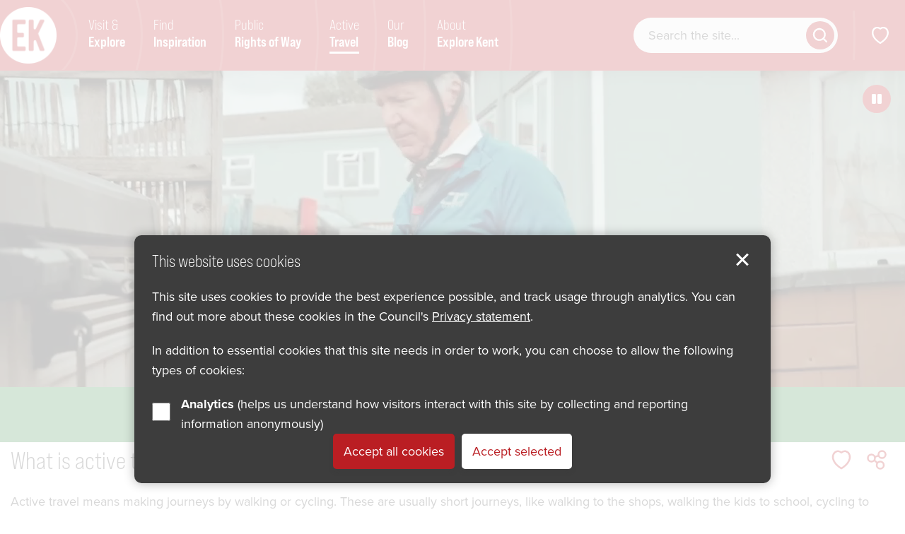

--- FILE ---
content_type: text/html; charset=UTF-8
request_url: https://explorekent.org/active-travel/
body_size: 17379
content:
<!DOCTYPE html>
<html lang="en-GB">

<head>
	<meta charset="UTF-8">
	<meta name="viewport" content="width=device-width, initial-scale=1.0, minimum-scale=1.0" />
	
	<title>Active Travel - Explore Kent</title>
	
	<link rel="shortcut icon" href="https://explorekent.org/wp-content/themes/ek-2021/images/explore-kent/favicon.png" type="image/x-icon">
    <link rel="apple-touch-icon" href="https://explorekent.org/wp-content/themes/ek-2021/images/explore-kent/apple-touch-icon.png">
    <link rel="apple-touch-icon" sizes="57x57" href="https://explorekent.org/wp-content/themes/ek-2021/images/explore-kent/apple-touch-icon-57x57.png">
    <link rel="apple-touch-icon" sizes="72x72" href="https://explorekent.org/wp-content/themes/ek-2021/images/explore-kent/apple-touch-icon-72x72.png">
    <link rel="apple-touch-icon" sizes="76x76" href="https://explorekent.org/wp-content/themes/ek-2021/images/explore-kent/apple-touch-icon-76x76.png">
    <link rel="apple-touch-icon" sizes="114x114" href="https://explorekent.org/wp-content/themes/ek-2021/images/explore-kent/apple-touch-icon-114x114.png">
    <link rel="apple-touch-icon" sizes="120x120" href="https://explorekent.org/wp-content/themes/ek-2021/images/explore-kent/apple-touch-icon-120x120.png">
    <link rel="apple-touch-icon" sizes="144x144" href="https://explorekent.org/wp-content/themes/ek-2021/images/explore-kent/apple-touch-icon-144x144.png">
    <link rel="apple-touch-icon" sizes="152x152" href="https://explorekent.org/wp-content/themes/ek-2021/images/explore-kent/apple-touch-icon-152x152.png">
    
	<link rel="stylesheet" href="https://explorekent.org/wp-content/themes/ek-2021/fontawesome/fa-5.14.min.css" />

	<meta name='robots' content='index, follow, max-image-preview:large, max-snippet:-1, max-video-preview:-1' />

	<!-- This site is optimized with the Yoast SEO plugin v26.8 - https://yoast.com/product/yoast-seo-wordpress/ -->
	<link rel="canonical" href="https://explorekent.org/active-travel/" />
	<meta property="og:locale" content="en_GB" />
	<meta property="og:type" content="article" />
	<meta property="og:title" content="Active Travel - Explore Kent" />
	<meta property="og:url" content="https://explorekent.org/active-travel/" />
	<meta property="og:site_name" content="Explore Kent" />
	<meta property="article:publisher" content="https://www.facebook.com/explorekent/" />
	<meta property="article:modified_time" content="2026-01-15T07:56:02+00:00" />
	<meta name="twitter:card" content="summary_large_image" />
	<meta name="twitter:label1" content="Estimated reading time" />
	<meta name="twitter:data1" content="5 minutes" />
	<script type="application/ld+json" class="yoast-schema-graph">{"@context":"https://schema.org","@graph":[{"@type":"WebPage","@id":"https://explorekent.org/active-travel/","url":"https://explorekent.org/active-travel/","name":"Active Travel - Explore Kent","isPartOf":{"@id":"https://explorekent.org/#website"},"datePublished":"2021-12-15T17:35:29+00:00","dateModified":"2026-01-15T07:56:02+00:00","breadcrumb":{"@id":"https://explorekent.org/active-travel/#breadcrumb"},"inLanguage":"en-GB","potentialAction":[{"@type":"ReadAction","target":["https://explorekent.org/active-travel/"]}]},{"@type":"BreadcrumbList","@id":"https://explorekent.org/active-travel/#breadcrumb","itemListElement":[{"@type":"ListItem","position":1,"name":"Home","item":"https://explorekent.org/"},{"@type":"ListItem","position":2,"name":"Active Travel"}]},{"@type":"WebSite","@id":"https://explorekent.org/#website","url":"https://explorekent.org/","name":"Explore Kent","description":"","potentialAction":[{"@type":"SearchAction","target":{"@type":"EntryPoint","urlTemplate":"https://explorekent.org/?s={search_term_string}"},"query-input":{"@type":"PropertyValueSpecification","valueRequired":true,"valueName":"search_term_string"}}],"inLanguage":"en-GB"}]}</script>
	<!-- / Yoast SEO plugin. -->


<link rel="alternate" title="oEmbed (JSON)" type="application/json+oembed" href="https://explorekent.org/wp-json/oembed/1.0/embed?url=https%3A%2F%2Fexplorekent.org%2Factive-travel%2F" />
<link rel="alternate" title="oEmbed (XML)" type="text/xml+oembed" href="https://explorekent.org/wp-json/oembed/1.0/embed?url=https%3A%2F%2Fexplorekent.org%2Factive-travel%2F&#038;format=xml" />
<style id='wp-emoji-styles-inline-css' type='text/css'>

	img.wp-smiley, img.emoji {
		display: inline !important;
		border: none !important;
		box-shadow: none !important;
		height: 1em !important;
		width: 1em !important;
		margin: 0 0.07em !important;
		vertical-align: -0.1em !important;
		background: none !important;
		padding: 0 !important;
	}
/*# sourceURL=wp-emoji-styles-inline-css */
</style>
<style id='wp-block-library-inline-css' type='text/css'>
:root{--wp-block-synced-color:#7a00df;--wp-block-synced-color--rgb:122,0,223;--wp-bound-block-color:var(--wp-block-synced-color);--wp-editor-canvas-background:#ddd;--wp-admin-theme-color:#007cba;--wp-admin-theme-color--rgb:0,124,186;--wp-admin-theme-color-darker-10:#006ba1;--wp-admin-theme-color-darker-10--rgb:0,107,160.5;--wp-admin-theme-color-darker-20:#005a87;--wp-admin-theme-color-darker-20--rgb:0,90,135;--wp-admin-border-width-focus:2px}@media (min-resolution:192dpi){:root{--wp-admin-border-width-focus:1.5px}}.wp-element-button{cursor:pointer}:root .has-very-light-gray-background-color{background-color:#eee}:root .has-very-dark-gray-background-color{background-color:#313131}:root .has-very-light-gray-color{color:#eee}:root .has-very-dark-gray-color{color:#313131}:root .has-vivid-green-cyan-to-vivid-cyan-blue-gradient-background{background:linear-gradient(135deg,#00d084,#0693e3)}:root .has-purple-crush-gradient-background{background:linear-gradient(135deg,#34e2e4,#4721fb 50%,#ab1dfe)}:root .has-hazy-dawn-gradient-background{background:linear-gradient(135deg,#faaca8,#dad0ec)}:root .has-subdued-olive-gradient-background{background:linear-gradient(135deg,#fafae1,#67a671)}:root .has-atomic-cream-gradient-background{background:linear-gradient(135deg,#fdd79a,#004a59)}:root .has-nightshade-gradient-background{background:linear-gradient(135deg,#330968,#31cdcf)}:root .has-midnight-gradient-background{background:linear-gradient(135deg,#020381,#2874fc)}:root{--wp--preset--font-size--normal:16px;--wp--preset--font-size--huge:42px}.has-regular-font-size{font-size:1em}.has-larger-font-size{font-size:2.625em}.has-normal-font-size{font-size:var(--wp--preset--font-size--normal)}.has-huge-font-size{font-size:var(--wp--preset--font-size--huge)}.has-text-align-center{text-align:center}.has-text-align-left{text-align:left}.has-text-align-right{text-align:right}.has-fit-text{white-space:nowrap!important}#end-resizable-editor-section{display:none}.aligncenter{clear:both}.items-justified-left{justify-content:flex-start}.items-justified-center{justify-content:center}.items-justified-right{justify-content:flex-end}.items-justified-space-between{justify-content:space-between}.screen-reader-text{border:0;clip-path:inset(50%);height:1px;margin:-1px;overflow:hidden;padding:0;position:absolute;width:1px;word-wrap:normal!important}.screen-reader-text:focus{background-color:#ddd;clip-path:none;color:#444;display:block;font-size:1em;height:auto;left:5px;line-height:normal;padding:15px 23px 14px;text-decoration:none;top:5px;width:auto;z-index:100000}html :where(.has-border-color){border-style:solid}html :where([style*=border-top-color]){border-top-style:solid}html :where([style*=border-right-color]){border-right-style:solid}html :where([style*=border-bottom-color]){border-bottom-style:solid}html :where([style*=border-left-color]){border-left-style:solid}html :where([style*=border-width]){border-style:solid}html :where([style*=border-top-width]){border-top-style:solid}html :where([style*=border-right-width]){border-right-style:solid}html :where([style*=border-bottom-width]){border-bottom-style:solid}html :where([style*=border-left-width]){border-left-style:solid}html :where(img[class*=wp-image-]){height:auto;max-width:100%}:where(figure){margin:0 0 1em}html :where(.is-position-sticky){--wp-admin--admin-bar--position-offset:var(--wp-admin--admin-bar--height,0px)}@media screen and (max-width:600px){html :where(.is-position-sticky){--wp-admin--admin-bar--position-offset:0px}}

/*# sourceURL=wp-block-library-inline-css */
</style><style id='global-styles-inline-css' type='text/css'>
:root{--wp--preset--aspect-ratio--square: 1;--wp--preset--aspect-ratio--4-3: 4/3;--wp--preset--aspect-ratio--3-4: 3/4;--wp--preset--aspect-ratio--3-2: 3/2;--wp--preset--aspect-ratio--2-3: 2/3;--wp--preset--aspect-ratio--16-9: 16/9;--wp--preset--aspect-ratio--9-16: 9/16;--wp--preset--color--black: #000000;--wp--preset--color--cyan-bluish-gray: #abb8c3;--wp--preset--color--white: #ffffff;--wp--preset--color--pale-pink: #f78da7;--wp--preset--color--vivid-red: #cf2e2e;--wp--preset--color--luminous-vivid-orange: #ff6900;--wp--preset--color--luminous-vivid-amber: #fcb900;--wp--preset--color--light-green-cyan: #7bdcb5;--wp--preset--color--vivid-green-cyan: #00d084;--wp--preset--color--pale-cyan-blue: #8ed1fc;--wp--preset--color--vivid-cyan-blue: #0693e3;--wp--preset--color--vivid-purple: #9b51e0;--wp--preset--gradient--vivid-cyan-blue-to-vivid-purple: linear-gradient(135deg,rgb(6,147,227) 0%,rgb(155,81,224) 100%);--wp--preset--gradient--light-green-cyan-to-vivid-green-cyan: linear-gradient(135deg,rgb(122,220,180) 0%,rgb(0,208,130) 100%);--wp--preset--gradient--luminous-vivid-amber-to-luminous-vivid-orange: linear-gradient(135deg,rgb(252,185,0) 0%,rgb(255,105,0) 100%);--wp--preset--gradient--luminous-vivid-orange-to-vivid-red: linear-gradient(135deg,rgb(255,105,0) 0%,rgb(207,46,46) 100%);--wp--preset--gradient--very-light-gray-to-cyan-bluish-gray: linear-gradient(135deg,rgb(238,238,238) 0%,rgb(169,184,195) 100%);--wp--preset--gradient--cool-to-warm-spectrum: linear-gradient(135deg,rgb(74,234,220) 0%,rgb(151,120,209) 20%,rgb(207,42,186) 40%,rgb(238,44,130) 60%,rgb(251,105,98) 80%,rgb(254,248,76) 100%);--wp--preset--gradient--blush-light-purple: linear-gradient(135deg,rgb(255,206,236) 0%,rgb(152,150,240) 100%);--wp--preset--gradient--blush-bordeaux: linear-gradient(135deg,rgb(254,205,165) 0%,rgb(254,45,45) 50%,rgb(107,0,62) 100%);--wp--preset--gradient--luminous-dusk: linear-gradient(135deg,rgb(255,203,112) 0%,rgb(199,81,192) 50%,rgb(65,88,208) 100%);--wp--preset--gradient--pale-ocean: linear-gradient(135deg,rgb(255,245,203) 0%,rgb(182,227,212) 50%,rgb(51,167,181) 100%);--wp--preset--gradient--electric-grass: linear-gradient(135deg,rgb(202,248,128) 0%,rgb(113,206,126) 100%);--wp--preset--gradient--midnight: linear-gradient(135deg,rgb(2,3,129) 0%,rgb(40,116,252) 100%);--wp--preset--font-size--small: 13px;--wp--preset--font-size--medium: 20px;--wp--preset--font-size--large: 36px;--wp--preset--font-size--x-large: 42px;--wp--preset--spacing--20: 0.44rem;--wp--preset--spacing--30: 0.67rem;--wp--preset--spacing--40: 1rem;--wp--preset--spacing--50: 1.5rem;--wp--preset--spacing--60: 2.25rem;--wp--preset--spacing--70: 3.38rem;--wp--preset--spacing--80: 5.06rem;--wp--preset--shadow--natural: 6px 6px 9px rgba(0, 0, 0, 0.2);--wp--preset--shadow--deep: 12px 12px 50px rgba(0, 0, 0, 0.4);--wp--preset--shadow--sharp: 6px 6px 0px rgba(0, 0, 0, 0.2);--wp--preset--shadow--outlined: 6px 6px 0px -3px rgb(255, 255, 255), 6px 6px rgb(0, 0, 0);--wp--preset--shadow--crisp: 6px 6px 0px rgb(0, 0, 0);}:where(.is-layout-flex){gap: 0.5em;}:where(.is-layout-grid){gap: 0.5em;}body .is-layout-flex{display: flex;}.is-layout-flex{flex-wrap: wrap;align-items: center;}.is-layout-flex > :is(*, div){margin: 0;}body .is-layout-grid{display: grid;}.is-layout-grid > :is(*, div){margin: 0;}:where(.wp-block-columns.is-layout-flex){gap: 2em;}:where(.wp-block-columns.is-layout-grid){gap: 2em;}:where(.wp-block-post-template.is-layout-flex){gap: 1.25em;}:where(.wp-block-post-template.is-layout-grid){gap: 1.25em;}.has-black-color{color: var(--wp--preset--color--black) !important;}.has-cyan-bluish-gray-color{color: var(--wp--preset--color--cyan-bluish-gray) !important;}.has-white-color{color: var(--wp--preset--color--white) !important;}.has-pale-pink-color{color: var(--wp--preset--color--pale-pink) !important;}.has-vivid-red-color{color: var(--wp--preset--color--vivid-red) !important;}.has-luminous-vivid-orange-color{color: var(--wp--preset--color--luminous-vivid-orange) !important;}.has-luminous-vivid-amber-color{color: var(--wp--preset--color--luminous-vivid-amber) !important;}.has-light-green-cyan-color{color: var(--wp--preset--color--light-green-cyan) !important;}.has-vivid-green-cyan-color{color: var(--wp--preset--color--vivid-green-cyan) !important;}.has-pale-cyan-blue-color{color: var(--wp--preset--color--pale-cyan-blue) !important;}.has-vivid-cyan-blue-color{color: var(--wp--preset--color--vivid-cyan-blue) !important;}.has-vivid-purple-color{color: var(--wp--preset--color--vivid-purple) !important;}.has-black-background-color{background-color: var(--wp--preset--color--black) !important;}.has-cyan-bluish-gray-background-color{background-color: var(--wp--preset--color--cyan-bluish-gray) !important;}.has-white-background-color{background-color: var(--wp--preset--color--white) !important;}.has-pale-pink-background-color{background-color: var(--wp--preset--color--pale-pink) !important;}.has-vivid-red-background-color{background-color: var(--wp--preset--color--vivid-red) !important;}.has-luminous-vivid-orange-background-color{background-color: var(--wp--preset--color--luminous-vivid-orange) !important;}.has-luminous-vivid-amber-background-color{background-color: var(--wp--preset--color--luminous-vivid-amber) !important;}.has-light-green-cyan-background-color{background-color: var(--wp--preset--color--light-green-cyan) !important;}.has-vivid-green-cyan-background-color{background-color: var(--wp--preset--color--vivid-green-cyan) !important;}.has-pale-cyan-blue-background-color{background-color: var(--wp--preset--color--pale-cyan-blue) !important;}.has-vivid-cyan-blue-background-color{background-color: var(--wp--preset--color--vivid-cyan-blue) !important;}.has-vivid-purple-background-color{background-color: var(--wp--preset--color--vivid-purple) !important;}.has-black-border-color{border-color: var(--wp--preset--color--black) !important;}.has-cyan-bluish-gray-border-color{border-color: var(--wp--preset--color--cyan-bluish-gray) !important;}.has-white-border-color{border-color: var(--wp--preset--color--white) !important;}.has-pale-pink-border-color{border-color: var(--wp--preset--color--pale-pink) !important;}.has-vivid-red-border-color{border-color: var(--wp--preset--color--vivid-red) !important;}.has-luminous-vivid-orange-border-color{border-color: var(--wp--preset--color--luminous-vivid-orange) !important;}.has-luminous-vivid-amber-border-color{border-color: var(--wp--preset--color--luminous-vivid-amber) !important;}.has-light-green-cyan-border-color{border-color: var(--wp--preset--color--light-green-cyan) !important;}.has-vivid-green-cyan-border-color{border-color: var(--wp--preset--color--vivid-green-cyan) !important;}.has-pale-cyan-blue-border-color{border-color: var(--wp--preset--color--pale-cyan-blue) !important;}.has-vivid-cyan-blue-border-color{border-color: var(--wp--preset--color--vivid-cyan-blue) !important;}.has-vivid-purple-border-color{border-color: var(--wp--preset--color--vivid-purple) !important;}.has-vivid-cyan-blue-to-vivid-purple-gradient-background{background: var(--wp--preset--gradient--vivid-cyan-blue-to-vivid-purple) !important;}.has-light-green-cyan-to-vivid-green-cyan-gradient-background{background: var(--wp--preset--gradient--light-green-cyan-to-vivid-green-cyan) !important;}.has-luminous-vivid-amber-to-luminous-vivid-orange-gradient-background{background: var(--wp--preset--gradient--luminous-vivid-amber-to-luminous-vivid-orange) !important;}.has-luminous-vivid-orange-to-vivid-red-gradient-background{background: var(--wp--preset--gradient--luminous-vivid-orange-to-vivid-red) !important;}.has-very-light-gray-to-cyan-bluish-gray-gradient-background{background: var(--wp--preset--gradient--very-light-gray-to-cyan-bluish-gray) !important;}.has-cool-to-warm-spectrum-gradient-background{background: var(--wp--preset--gradient--cool-to-warm-spectrum) !important;}.has-blush-light-purple-gradient-background{background: var(--wp--preset--gradient--blush-light-purple) !important;}.has-blush-bordeaux-gradient-background{background: var(--wp--preset--gradient--blush-bordeaux) !important;}.has-luminous-dusk-gradient-background{background: var(--wp--preset--gradient--luminous-dusk) !important;}.has-pale-ocean-gradient-background{background: var(--wp--preset--gradient--pale-ocean) !important;}.has-electric-grass-gradient-background{background: var(--wp--preset--gradient--electric-grass) !important;}.has-midnight-gradient-background{background: var(--wp--preset--gradient--midnight) !important;}.has-small-font-size{font-size: var(--wp--preset--font-size--small) !important;}.has-medium-font-size{font-size: var(--wp--preset--font-size--medium) !important;}.has-large-font-size{font-size: var(--wp--preset--font-size--large) !important;}.has-x-large-font-size{font-size: var(--wp--preset--font-size--x-large) !important;}
/*# sourceURL=global-styles-inline-css */
</style>

<style id='classic-theme-styles-inline-css' type='text/css'>
/*! This file is auto-generated */
.wp-block-button__link{color:#fff;background-color:#32373c;border-radius:9999px;box-shadow:none;text-decoration:none;padding:calc(.667em + 2px) calc(1.333em + 2px);font-size:1.125em}.wp-block-file__button{background:#32373c;color:#fff;text-decoration:none}
/*# sourceURL=/wp-includes/css/classic-themes.min.css */
</style>
<link rel='stylesheet' id='explore-kent-api-css' href='https://explorekent.org/wp-content/plugins/explore-kent-api/public/css/explore-kent-api-public.css?ver=1.0.0' type='text/css' media='all' />
<link rel='stylesheet' id='style-css' href='https://explorekent.org/wp-content/themes/ek-2021/style.css?v=1749462527&#038;ver=6.9' type='text/css' media='all' />
<script type="text/javascript" src="https://explorekent.org/wp-content/themes/ek-2021/javascript/vendor/jquery-3.6.3.min.js?ver=3.6.3" id="jquery-js"></script>
<script type="text/javascript" src="https://explorekent.org/wp-content/plugins/explore-kent-api/public/js/explore-kent-api-public.js?ver=1.0.0" id="explore-kent-api-js"></script>
<link rel="https://api.w.org/" href="https://explorekent.org/wp-json/" /><link rel="alternate" title="JSON" type="application/json" href="https://explorekent.org/wp-json/wp/v2/pages/73999" />
<link rel='shortlink' href='https://explorekent.org/?p=73999' />
	
	
		<!-- Hotjar Tracking Code for https://explorekent.org/ -->
	<script>
	    (function(h,o,t,j,a,r){
	        h.hj=h.hj||function(){(h.hj.q=h.hj.q||[]).push(arguments)};
	        h._hjSettings={hjid:2152887,hjsv:6};
	        a=o.getElementsByTagName('head')[0];
	        r=o.createElement('script');r.async=1;
	        r.src=t+h._hjSettings.hjid+j+h._hjSettings.hjsv;
	        a.appendChild(r);
	    })(window,document,'https://static.hotjar.com/c/hotjar-','.js?sv=');
	</script>
	
	<!-- Google Tag Manager -->
	<script>(function(w,d,s,l,i){w[l]=w[l]||[];w[l].push({'gtm.start':
	new Date().getTime(),event:'gtm.js'});var f=d.getElementsByTagName(s)[0],
	j=d.createElement(s),dl=l!='dataLayer'?'&l='+l:'';j.async=true;j.src=
	'https://www.googletagmanager.com/gtm.js?id='+i+dl;f.parentNode.insertBefore(j,f);
	})(window,document,'script','dataLayer','GTM-WFJZ4V');</script>
	<!-- End Google Tag Manager -->

	<!-- Global site tag (gtag.js) - Google Analytics -->
	<script async src="https://www.googletagmanager.com/gtag/js?id=UA-60713702-1"></script>
	<script>
	window.dataLayer = window.dataLayer || [];
	function gtag(){dataLayer.push(arguments);}
	gtag('js', new Date());

	gtag('consent', 'default', {
		'analytics_storage': 'denied',
		'wait_for_update': 2000
	});

	gtag('config', 'UA-60713702-1');
	</script>

	<!-- V2 tracking code -->
	<script async src="https://www.googletagmanager.com/gtag/js?id=G-QTYCM224BB"></script>
	<script>
	window.dataLayer = window.dataLayer || [];
	function gtag(){dataLayer.push(arguments);}
	gtag('js', new Date());

	gtag('consent', 'default', {
		'analytics_storage': 'denied',
		'wait_for_update': 2000
	});

	gtag('config', 'G-QTYCM224BB');
	</script>

		
		<script>
		$(document).ready(function() {
			// Downloads
			$("a[href*='.pdf'], a[href*='.doc'], a[href*='.ppt'], a[href*='.xls']").on("click", function(e){
				var location = $(this).attr("href"); // get the link location
				var filename = location.substr(location.lastIndexOf('/') + 1 ); // get filename from location
				//var target = $(this).attr("target"); // get the link target

				//e.preventDefault(); // stop page loading before we can track the event

				gtag('event', filename, {
					'event_category': 'Download',
					'event_action': filename,
					'event_label': location
				});
			});

			$("#prow").on("click", function() {
				var location = window.location.pathname;

				gtag('event', 'Public Right of Way - Report a Problem Link', {
					'event_category': 'Final Record Sidebar',
					'event_action': 'Public Right of Way - Report a Problem Link',
					'event_label': location
				});
			});

			$(".share_options a:not([data-open])").on("click", function() {
				var location = window.location.pathname;
				var linkText = jQuery(this).text().trim();

				gtag('event', linkText, {
					'event_category': 'Share Functionality',
					'event_action': linkText,
					'event_label': location
				});
			});
		});
	</script>
		
	
	</head>


<body class="wp-singular page-template page-template-page-landing page-template-page-landing-php page page-id-73999 wp-theme-ek-2021">
	<span role="navigation" aria-labelledby="skip"><a href="#main" id="skip" class="button white skip-content">Skip to content</a></span>
		
		
	<header >
		<div class="row">
			<div class="trigger_column columns hide-for-large">
				<a href="javascript:goBack();" class="back-trigger" role="button"><span class="sr_only">Go back</span><i class="icon icon_arrow"></i></a>
			</div>
			
			<a href="/" id="logo"><img src="https://explorekent.org/wp-content/themes/ek-2021/images/explore-kent-logo.png" alt="Explore Kent Logo"></a>
			
			<div class="trigger_column columns hide-for-large">
				<a href="javascript:void(0);" class="menu-trigger" role="button"><span>menu</span></a>
			</div>
			
			<nav id="primary" aria-label="Primary navigation menu">
				<div id="search_mobile" class="hide-for-large"></div>
								<ul id="menu-primary-menu" class=""><li id="menu-item-71819" class="menu-item menu-item-type-post_type menu-item-object-page menu-item-home menu-item-71819"><a href="https://explorekent.org/">Home</a></li>
<li id="menu-item-71815" class="menu-item menu-item-type-post_type menu-item-object-page menu-item-71815"><a href="https://explorekent.org/visit-explore/">Visit &#038; <span>Explore</span></a></li>
<li id="menu-item-71990" class="menu-item menu-item-type-post_type menu-item-object-page menu-item-71990"><a href="https://explorekent.org/be-inspired/">Find <span>Inspiration</span></a></li>
<li id="menu-item-97694" class="menu-item menu-item-type-post_type menu-item-object-page menu-item-97694"><a href="https://explorekent.org/public-rights-of-way/">Public <span>Rights of Way</span></a></li>
<li id="menu-item-75707" class="menu-item menu-item-type-post_type menu-item-object-page current-menu-item page_item page-item-73999 current_page_item menu-item-75707 active"><a href="https://explorekent.org/active-travel/">Active <span>Travel</span></a></li>
<li id="menu-item-71989" class="menu-item menu-item-type-custom menu-item-object-custom menu-item-71989"><a href="/blog/">Our <span>Blog</span></a></li>
<li id="menu-item-71817" class="menu-item menu-item-type-post_type menu-item-object-page menu-item-71817"><a href="https://explorekent.org/about-explore-kent/">About <span>Explore Kent</span></a></li>
</ul>			</nav>

			<nav id="secondary" aria-label="Secondary navigation menu">
				<ul>
					<li class="show-for-large no_pad_top no_pad_bot">
						<div class="search_wrap"><form role="search" method="get" class="search_form" action="https://explorekent.org/">
	<fieldset>
		<legend class="sr_only">Search form</legend>
		<label for="s" class="sr_only">Search website</label>
		<input class="search_text" type="text" value="" name="s" id="s" placeholder="Search the site..." />
		<button type="submit" id="searchsubmit" class="button button_circle"><i class="icon icon_search"></i><span class="sr_only">Get results</span></button>
	</fieldset>
</form></div>
											</li>
					<li><a href="/saved/" class="icon_link favourite"><span class="sr_only">Show favourites</span><svg viewBox="0 0 80 80" width="80" height="80"><path d="M40,19.36c-18.34-15-43.35,18.34,0,45C83.35,37.7,58.34,4.35,40,19.36Z"/></svg></a></li>
				</ul>
			</nav>

			
		</div>
	</header>
	<div id="main_sub_nav">
		<button type="button" class="button button_circle btn_close"><i class="icon icon_cross"></i><span class="sr_only">Close menu</span></button>
		<div id="main_sub_nav_a"></div>
		<div id="main_sub_nav_b"></div>
	</div>
	
	
	<section class="content" id="main" role="main">

	<div class="banner_wrap">
		<div class="bg_videos show-for-medium"><video data-src="https://explorekent.org/wp-content/uploads/2022/01/AT-Splash-01-600.mp4" preload="auto" muted aria-hidden="true"></video><video data-src="https://explorekent.org/wp-content/uploads/2022/01/AT-Splash-02-600.mp4" preload="auto" muted aria-hidden="true"></video><video data-src="https://explorekent.org/wp-content/uploads/2022/01/AT-Splash-03-600.mp4" preload="auto" muted aria-hidden="true"></video><video data-src="https://explorekent.org/wp-content/uploads/2022/01/AT-Splash-04-600.mp4" preload="auto" muted aria-hidden="true"></video><video data-src="https://explorekent.org/wp-content/uploads/2022/01/AT-Splash-05-600.mp4" preload="auto" muted aria-hidden="true"></video><video data-src="https://explorekent.org/wp-content/uploads/2022/01/AT-Splash-06-600.mp4" preload="auto" muted aria-hidden="true"></video><a href="javascript:void(0);" id="pause_vid" data-state="playing"><i class="fas fa-pause"></i><span class="sr_only">Pause video</span></a></div>
			<script type="text/javascript">
				$(document).ready(function() {
					multipleVideoBG();
				});

				$(window).on("resize orientationchange", function() {
					multipleVideoBG();
				});
			</script>
		
		
		<div class="visit_title green"><span></span><h1 class="no_marg_bot"><span>Active Travel</span></h1></div>	</div>
	

<div id="page_con">
	<nav class="sec_nav at green" aria-label="Page navigation"><div class="row column"><ul class="menu expanded vertical" data-magellan><li><a href="#what's-near-me?">What's near me?</a></li><li><a href="#active-travel-inspiration">Active Travel Inspiration </a></li><li><a href="#journey-tools">Journey tools</a></li><li><a href="#latest-blogs">Latest blogs</a></li></ul></div></nav>	
	<div class="row columns">
		<div class="title_w_btn">
			<div class="title_con">
				<h2>What is active travel?</h2>			</div>
			<div class="functions"><a href="javascript:doLikes(73999,'up')" class="favourite" id="like_73999"><span class="sr_only">Save Active Travel to favourites</span><svg viewBox="0 0 80 80" width="80" height="80"><path d="M40,19.36c-18.34-15-43.35,18.34,0,45C83.35,37.7,58.34,4.35,40,19.36Z"></path></svg></a><a href="javascript:void(0)" class="share" data-open="sharing_modal"><span class="sr_only">Share Active Travel</span><svg viewBox="0 0 80 80" width="80" height="80"><circle cx="25" cy="35" r="10"/><circle cx="50" cy="55" r="10"/><circle cx="55" cy="25" r="10"/><line x1="35" y1="43" x2="40" y2="47"/><line x1="35" y1="31.67" x2="45" y2="28.33"/></svg></a></div>		</div>
		<p>Active travel means making journeys by walking or cycling. These are usually short journeys, like walking to the shops, walking the kids to school, cycling to work, or cycling to the station to catch a commuter train.</p>
<p>Active travel keeps you fit and health by making exercise part of your daily routine. It also saves you money and reduces your carbon footprint, improving air quality and reducing road congestion.</p>
<p>Not sure where to start? We&#8217;ve got lots of tips to help you get started on your active travel journey.</p>
	</div>
	
	

	<div class="row">
		<div class="small-12 columns">
					</div>
	</div>
	
	<div class="shaded_row green no_marg_bot"><div class="row column"><section id="what's-near-me?" data-magellan-target="what's-near-me?"><h2 class="no_marg_bot">What's near me?</h2></section></div></div><div class="shaded_row green no_marg_bot"><div class="row small-up-1 medium-up-2 large-up-3 xlarge-up-4 no_pad equalize-flex-medium"><div class="column column-block"><div class="card_con"><a href="/explore-kent-town-maps/" target="_blank" class="card green"><img width="600" height="400" src="https://explorekent.org/wp-content/uploads/2016/06/11926366514_7d3cb2a6f8_o-scaled.jpg" class="" alt="Cycling along the coast" decoding="async" fetchpriority="high" srcset="https://explorekent.org/wp-content/uploads/2016/06/11926366514_7d3cb2a6f8_o-scaled.jpg 2560w, https://explorekent.org/wp-content/uploads/2016/06/11926366514_7d3cb2a6f8_o-640x427.jpg 640w, https://explorekent.org/wp-content/uploads/2016/06/11926366514_7d3cb2a6f8_o-1024x683.jpg 1024w, https://explorekent.org/wp-content/uploads/2016/06/11926366514_7d3cb2a6f8_o-768x512.jpg 768w, https://explorekent.org/wp-content/uploads/2016/06/11926366514_7d3cb2a6f8_o-1536x1024.jpg 1536w, https://explorekent.org/wp-content/uploads/2016/06/11926366514_7d3cb2a6f8_o-2048x1365.jpg 2048w, https://explorekent.org/wp-content/uploads/2016/06/11926366514_7d3cb2a6f8_o-128x85.jpg 128w, https://explorekent.org/wp-content/uploads/2016/06/11926366514_7d3cb2a6f8_o-320x213.jpg 320w" sizes="(max-width: 600px) 100vw, 600px" /><span class="con"><span class="title">Explore Kent Town Maps</span><span class="p">Explore your town and discover how far you can travel on foot or bike in 15 minutes.</span></span></a></div></div><div class="column column-block"><div class="card_con"><a href="https://explorekent.org/be-inspired/affordable-bikes-in-kent/" target="_blank" class="card green"><img width="600" height="400" src="https://explorekent.org/wp-content/uploads/2021/03/50624939533_5f13e4e711_k.jpg" class="" alt="Bikes on the seafront." decoding="async" srcset="https://explorekent.org/wp-content/uploads/2021/03/50624939533_5f13e4e711_k.jpg 2048w, https://explorekent.org/wp-content/uploads/2021/03/50624939533_5f13e4e711_k-640x427.jpg 640w, https://explorekent.org/wp-content/uploads/2021/03/50624939533_5f13e4e711_k-1024x683.jpg 1024w, https://explorekent.org/wp-content/uploads/2021/03/50624939533_5f13e4e711_k-768x512.jpg 768w, https://explorekent.org/wp-content/uploads/2021/03/50624939533_5f13e4e711_k-1536x1024.jpg 1536w, https://explorekent.org/wp-content/uploads/2021/03/50624939533_5f13e4e711_k-128x85.jpg 128w, https://explorekent.org/wp-content/uploads/2021/03/50624939533_5f13e4e711_k-320x213.jpg 320w, https://explorekent.org/wp-content/uploads/2021/03/50624939533_5f13e4e711_k-1600x1066.jpg 1600w" sizes="(max-width: 600px) 100vw, 600px" /><span class="con"><span class="title">Affordable Bikes in Kent</span><span class="p">Discover businesses and schemes to find second-hand bikes in your area.</span></span></a></div></div><div class="column column-block"><div class="card_con"><a href="https://explorekent.org/be-inspired/cycling-groups-in-kent/" target="_blank" class="card green"><img width="760" height="400" src="https://explorekent.org/wp-content/uploads/2023/11/Untitled-design-67-760x400.png" class="" alt="Group of people cycling outside" decoding="async" /><span class="con"><span class="title">Cycling Groups in Kent</span><span class="p">Are you looking to find a cycling group near you? Meet like-minded people and explore your local area by bike.</span></span></a></div></div><div class="column column-block"><div class="card_con"><a href="https://explorekent.org/electric-bikes/" target="_blank" class="card green"><img width="760" height="400" src="https://explorekent.org/wp-content/uploads/2024/03/IMG_2504-760x400.jpg" class="" alt="Four people sitting on electric bikes" decoding="async" loading="lazy" /><span class="con"><span class="title">Electric bikes</span><span class="p">In recent years, electric bikes (e-bikes) have surged in popularity, offering a thrilling blend of traditional cycling and modern technology. Find out more and where&hellip;</span></span></a></div></div><div class="column column-block"><div class="card_con"><a href="https://explorekent.org/adult-cycle-training/" target="_blank" class="card green"><img width="760" height="400" src="https://explorekent.org/wp-content/uploads/2024/03/Untitled-design-93-760x400.png" class="" alt="image of people cycling" decoding="async" loading="lazy" /><span class="con"><span class="title">Adult Cycle Training</span><span class="p">Kent County Council offers cycle training courses for adults to enhance their cycling skills and boost their confidence. These courses are designed to encourage people&hellip;</span></span></a></div></div><div class="column column-block"><div class="card_con"><a href="https://explorekent.org/cycling/cycle-parks-kent/" target="_blank" class="card green"><img width="600" height="400" src="https://explorekent.org/wp-content/uploads/2015/02/8268603394_9a6d82701f_z-1.jpg" class="" alt="Cyclopark Cycle Track" decoding="async" loading="lazy" srcset="https://explorekent.org/wp-content/uploads/2015/02/8268603394_9a6d82701f_z-1.jpg 640w, https://explorekent.org/wp-content/uploads/2015/02/8268603394_9a6d82701f_z-1-127x85.jpg 127w, https://explorekent.org/wp-content/uploads/2015/02/8268603394_9a6d82701f_z-1-320x214.jpg 320w" sizes="(max-width: 600px) 100vw, 600px" /><span class="con"><span class="title">Cycle Parks</span><span class="p">Kent cycle parks has some fantastic places to cycle and spend a day out. If you want to take the kids for a day out,&hellip;</span></span></a></div></div></div></div><div class="padding_row no_marg_bot"><div class="row column"><section id="active-travel-inspiration" data-magellan-target="active-travel-inspiration"><h2 class="no_marg_bot">Active Travel Inspiration </h2></section></div></div><div class="padding_row no_marg_bot"><div class="row padding_row"><div class="small-12 medium-6  columns"><img width="760" height="400" src="https://explorekent.org/wp-content/uploads/2024/12/thumbnail_image003-aspect-ratio-760-500-5-760x400.jpg" class="" alt="Case Study" decoding="async" loading="lazy" /></div><div class="small-12 medium-6  columns"><h3>Inspiring Case Studies</h3>
<p>Take a look at inspirational active travel stories from around Kent who have made the jump to living a healthier, cost efficient life.</p>
<p>From everyday commuters to cycle training instructors they all have their personal stories to inspire you to make the jump.</p>
<a class="external_link" target="_blank" href="https://explorekent.org/case-studies/">Discover Inspiring Active Travel Case Studies<i class="icon icon_external"></i></a></div></div></div><div class="padding_row no_marg_bot"><div class="row padding_row"><div class="small-12 medium-6 medium-push-6 columns"><div class="video responsive-embed widescreen"><iframe src="https://www.youtube.com/embed/PIjP1dXRKoE" allowfullscreen></iframe></div></div><div class="small-12 medium-6 medium-pull-6 columns"><h3>Tom&#8217;s Quick Bike Maintenance Tips</h3>
<p>Kent County Council bike maintenance expert, Tom gives us a quick guide to checking your bike for problems and preparing for a safe ride.</p>
<a class="external_link" target="_blank" href="https://www.cyclinguk.org/article/simple-bike-maintenance-guides">Cycling UK bike maintenance tips<i class="icon icon_external"></i></a></div></div><div class="row padding_row"><div class="small-12 medium-6  columns"><div class="video responsive-embed widescreen"><iframe src="https://www.youtube.com/embed/xnvSgZ_fJ1M" allowfullscreen></iframe></div></div><div class="small-12 medium-6  columns"><h3>Back in the Saddle</h3>
<p>Kent Cycle Training courses give people the skills and confidence to cycle more often for leisure and work.</p>
<p>Madhu and Ruth were nervous about their first lesson, but found themselves enjoying the experience and gaining a huge confidence boost!</p>
<p>Courses for electric bikes are also available in Canterbury and Deal.</p>
<a class="external_link" target="_blank" href="https://explorekent.org/adult-cycle-training/">Book a Kent Cycle Training Course<i class="icon icon_external"></i></a></div></div><div class="row padding_row"><div class="small-12 medium-6 medium-push-6 columns"><div class="video responsive-embed widescreen"><iframe src="https://www.youtube.com/embed/9Tvcybc8hG4" allowfullscreen></iframe></div></div><div class="small-12 medium-6 medium-pull-6 columns"><h3>Cycling&#8217;s a Breeze</h3>
<p>Breeze Rides are fun, free social rides for women run all over the UK, organised by Breeze Champions like Janet.</p>
<p>The Faversham Breeze ladies enjoy regular rides rides out in the the Kent countryside, and their members have found new friends and new confidence from being part of the group.</p>
<a class="external_link" target="_blank" href="http://www.letsride.co.uk/breeze">Find a HSBC Breeze Ride<i class="icon icon_external"></i></a></div></div></div><div class="shaded_row green no_marg_bot"><div class="row column"><section id="journey-tools" data-magellan-target="journey-tools"><h2 class="no_marg_bot">Journey tools</h2></section></div></div><div class="shaded_row green no_marg_bot"><div class="row small-up-1 medium-up-2 large-up-3 xlarge-up-4 no_pad equalize-flex-medium"><div class="column column-block"><div class="card_con"><a href="https://kentconnected.org/journey-planner/#/?_k=c5tofy" target="_blank" class="card green"><img width="760" height="400" src="https://explorekent.org/wp-content/uploads/2015/03/16331651512_103cfa7f0f_k-760x400.jpg" class="" alt="Wealden Cycle Trail" decoding="async" loading="lazy" /><span class="con"><span class="title">Journey Planner </span><span class="p">Make smarter travel choices with your health, time, and the environment in mind.</span></span></a></div></div><div class="column column-block"><div class="card_con"><a href="https://kentconnected.org/our-app/" target="_blank" class="card green"><img width="760" height="400" src="https://explorekent.org/wp-content/uploads/2015/02/5169236808_5db3a647a5_k-2-1-760x400.jpg" class="" alt="Hollingbourne East Lost Landscapes walk" decoding="async" loading="lazy" /><span class="con"><span class="title">Download the app</span><span class="p">Plan your journey and discover a new way to explore walking and cycling routes.</span></span></a></div></div><div class="column column-block"><div class="card_con"><a href="https://kentconnected.org/info-for/visitors/" target="_blank" class="card green"><img width="600" height="400" src="https://explorekent.org/wp-content/uploads/2016/06/16147719297_d5c9b864e1_o-scaled.jpg" class="" alt="Man and woman cycling" decoding="async" loading="lazy" srcset="https://explorekent.org/wp-content/uploads/2016/06/16147719297_d5c9b864e1_o-scaled.jpg 2560w, https://explorekent.org/wp-content/uploads/2016/06/16147719297_d5c9b864e1_o-640x427.jpg 640w, https://explorekent.org/wp-content/uploads/2016/06/16147719297_d5c9b864e1_o-1024x683.jpg 1024w, https://explorekent.org/wp-content/uploads/2016/06/16147719297_d5c9b864e1_o-768x512.jpg 768w, https://explorekent.org/wp-content/uploads/2016/06/16147719297_d5c9b864e1_o-1536x1024.jpg 1536w, https://explorekent.org/wp-content/uploads/2016/06/16147719297_d5c9b864e1_o-2048x1365.jpg 2048w, https://explorekent.org/wp-content/uploads/2016/06/16147719297_d5c9b864e1_o-128x85.jpg 128w, https://explorekent.org/wp-content/uploads/2016/06/16147719297_d5c9b864e1_o-320x213.jpg 320w" sizes="(max-width: 600px) 100vw, 600px" /><span class="con"><span class="title">Travel information for visitors</span><span class="p">Travel offers and deals to make the most of days out in Kent.</span></span></a></div></div></div></div><div class="padding_row no_marg_bot"><div class="row column"><section id="latest-blogs" data-magellan-target="latest-blogs"><h2 class="no_marg_bot">Latest blogs</h2></section></div></div><div class="padding_row no_marg_bot"><div class="row small-up-1 medium-up-2 large-up-3 xlarge-up-4 no_pad equalize-flex-medium"><div class="column column-block"><div class="card_con"><a href="https://explorekent.org/blog/2024/03/26/e-bikes-the-electric-revolution/" class="card blue " target="_self" data-distance="0"><img width="760" height="400" src="https://explorekent.org/wp-content/uploads/2024/02/Briary-Bikes-Image-aspect-ratio-760-400-1.jpeg" class="attachment-full size-full" alt="Group of people on E Bikes at the seafront" decoding="async" loading="lazy" srcset="https://explorekent.org/wp-content/uploads/2024/02/Briary-Bikes-Image-aspect-ratio-760-400-1.jpeg 760w, https://explorekent.org/wp-content/uploads/2024/02/Briary-Bikes-Image-aspect-ratio-760-400-1-300x158.jpeg 300w, https://explorekent.org/wp-content/uploads/2024/02/Briary-Bikes-Image-aspect-ratio-760-400-1-640x337.jpeg 640w" sizes="(max-width: 760px) 100vw, 760px" /><span class="con"><span class="title" role="heading" aria-level="2">E-bikes &#8211; The Electric Revolution</span><span class="p date">26th March 2024</span><span class="p">Find out from Briary Bikes the benefits and what it's like testing an electric bike in Thanet.</span></span></a><a href="javascript:doLikes(92198,'up')" class="favourite" id="like_92198"><span class="sr_only">Save E-bikes &#8211; The Electric Revolution to favourites</span><svg viewBox="0 0 80 80" width="80" height="80"><path d="M40,19.36c-18.34-15-43.35,18.34,0,45C83.35,37.7,58.34,4.35,40,19.36Z"></path></svg></a></div></div><div class="column column-block"><div class="card_con"><a href="https://explorekent.org/volunteer-tasks/2023/09/30/volunteer-as-a-cycle-leader-in-medway/" class="card blue " target="_self" data-distance="0"><img width="760" height="400" src="https://explorekent.org/wp-content/uploads/2023/11/Cycle-Led-Ride-aspect-ratio-760-400-2.jpg" class="attachment-full size-full" alt="Bicycle Group Ride Leader" decoding="async" loading="lazy" srcset="https://explorekent.org/wp-content/uploads/2023/11/Cycle-Led-Ride-aspect-ratio-760-400-2.jpg 760w, https://explorekent.org/wp-content/uploads/2023/11/Cycle-Led-Ride-aspect-ratio-760-400-2-300x158.jpg 300w, https://explorekent.org/wp-content/uploads/2023/11/Cycle-Led-Ride-aspect-ratio-760-400-2-640x337.jpg 640w" sizes="(max-width: 760px) 100vw, 760px" /><span class="con"><span class="title" role="heading" aria-level="2">Volunteer as a Cycle Leader in Medway</span><span class="p date">30th September 2023</span><span class="p">Do you enjoy cycling and would like to help other people become more confident on a bike? Medway Council Public Health are on the look&hellip;</span><span class="partner"><img src="https://explorekent.org/wp-content/themes/ek-2021/images/explore-medway.png" alt="Explore Medway logo"></span></span></a><a href="javascript:doLikes(91132,'up')" class="favourite" id="like_91132"><span class="sr_only">Save Volunteer as a Cycle Leader in Medway to favourites</span><svg viewBox="0 0 80 80" width="80" height="80"><path d="M40,19.36c-18.34-15-43.35,18.34,0,45C83.35,37.7,58.34,4.35,40,19.36Z"></path></svg></a></div></div><div class="column column-block"><div class="card_con"><a href="https://explorekent.org/walk-to-school-week/" class="card  " target="_self" data-distance="0"><img width="768" height="513" src="https://explorekent.org/wp-content/uploads/2020/09/walk-to-school-1-768x513.jpg" class="attachment-medium_large size-medium_large wp-post-image" alt="Kids walking to school" decoding="async" loading="lazy" srcset="https://explorekent.org/wp-content/uploads/2020/09/walk-to-school-1-768x513.jpg 768w, https://explorekent.org/wp-content/uploads/2020/09/walk-to-school-1-640x427.jpg 640w, https://explorekent.org/wp-content/uploads/2020/09/walk-to-school-1-1024x683.jpg 1024w, https://explorekent.org/wp-content/uploads/2020/09/walk-to-school-1-1536x1025.jpg 1536w, https://explorekent.org/wp-content/uploads/2020/09/walk-to-school-1-127x85.jpg 127w, https://explorekent.org/wp-content/uploads/2020/09/walk-to-school-1-320x214.jpg 320w, https://explorekent.org/wp-content/uploads/2020/09/walk-to-school-1-1600x1068.jpg 1600w, https://explorekent.org/wp-content/uploads/2020/09/walk-to-school-1.jpg 1750w" sizes="(max-width: 768px) 100vw, 768px" /><span class="con"><span class="title" role="heading" aria-level="2">Walk to School Week!</span><span class="p">As we move into Spring and Summer, there are so many seasonal changes in nature and wildlife, so, we want you guys to show us&hellip;</span></span></a><a href="javascript:doLikes(70825,'up')" class="favourite" id="like_70825"><span class="sr_only">Save Walk to School Week! to favourites</span><svg viewBox="0 0 80 80" width="80" height="80"><path d="M40,19.36c-18.34-15-43.35,18.34,0,45C83.35,37.7,58.34,4.35,40,19.36Z"></path></svg></a></div></div><div class="column column-block"><div class="card_con"><a href="https://explorekent.org/blog/2023/09/24/cycle-to-school-tips-to-get-you-started/" class="card blue " target="_self" data-distance="0"><img width="760" height="400" src="https://explorekent.org/wp-content/uploads/2023/09/52676641259_2c0a974bab_c-aspect-ratio-760-400.jpg" class="attachment-full size-full" alt="Children cycling on a winter day on the Great Stour Way." decoding="async" loading="lazy" srcset="https://explorekent.org/wp-content/uploads/2023/09/52676641259_2c0a974bab_c-aspect-ratio-760-400.jpg 760w, https://explorekent.org/wp-content/uploads/2023/09/52676641259_2c0a974bab_c-aspect-ratio-760-400-300x158.jpg 300w, https://explorekent.org/wp-content/uploads/2023/09/52676641259_2c0a974bab_c-aspect-ratio-760-400-640x337.jpg 640w" sizes="(max-width: 760px) 100vw, 760px" /><span class="con"><span class="title" role="heading" aria-level="2">Cycle to School: Tips to Get You Started</span><span class="p date">24th September 2023</span><span class="p">Try our top tips for a fun, sustainable and healthy way to get to school for Cycle to School Week 2023.</span></span></a><a href="javascript:doLikes(89822,'up')" class="favourite" id="like_89822"><span class="sr_only">Save Cycle to School: Tips to Get You Started to favourites</span><svg viewBox="0 0 80 80" width="80" height="80"><path d="M40,19.36c-18.34-15-43.35,18.34,0,45C83.35,37.7,58.34,4.35,40,19.36Z"></path></svg></a></div></div><div class="column column-block"><div class="card_con"><a href="https://explorekent.org/blog/2022/06/10/why-you-should-pedal-and-paddle-across-kent-this-summer-2/" class="card blue " target="_self" data-distance="0"><img width="760" height="400" src="https://explorekent.org/wp-content/uploads/2025/03/1-aspect-ratio-760-400.png" class="attachment-full size-full" alt="Image of hills looking out to the countryside" decoding="async" loading="lazy" srcset="https://explorekent.org/wp-content/uploads/2025/03/1-aspect-ratio-760-400.png 760w, https://explorekent.org/wp-content/uploads/2025/03/1-aspect-ratio-760-400-300x158.png 300w, https://explorekent.org/wp-content/uploads/2025/03/1-aspect-ratio-760-400-640x337.png 640w" sizes="(max-width: 760px) 100vw, 760px" /><span class="con"><span class="title" role="heading" aria-level="2">Why you should Pedal and Paddle across Kent this Summer</span><span class="p date">10th June 2022</span><span class="p">Discover why you should consider peddling and paddling through Kent this summer.</span></span></a><a href="javascript:doLikes(77416,'up')" class="favourite" id="like_77416"><span class="sr_only">Save Why you should Pedal and Paddle across Kent this Summer to favourites</span><svg viewBox="0 0 80 80" width="80" height="80"><path d="M40,19.36c-18.34-15-43.35,18.34,0,45C83.35,37.7,58.34,4.35,40,19.36Z"></path></svg></a></div></div><div class="column column-block"><div class="card_con"><a href="https://explorekent.org/blog/2022/05/25/what-is-the-new-cantii-way-cycle-route-in-kent/" class="card blue " target="_self" data-distance="0"><img width="760" height="400" src="https://explorekent.org/wp-content/uploads/2022/05/PANNIER_JORDANGIBBONS_CANTIIWAY_KENT_MAY2022-04-800px-aspect-ratio-760-400.jpg" class="attachment-full size-full" alt="Cantii Way Route" decoding="async" loading="lazy" srcset="https://explorekent.org/wp-content/uploads/2022/05/PANNIER_JORDANGIBBONS_CANTIIWAY_KENT_MAY2022-04-800px-aspect-ratio-760-400.jpg 760w, https://explorekent.org/wp-content/uploads/2022/05/PANNIER_JORDANGIBBONS_CANTIIWAY_KENT_MAY2022-04-800px-aspect-ratio-760-400-300x158.jpg 300w, https://explorekent.org/wp-content/uploads/2022/05/PANNIER_JORDANGIBBONS_CANTIIWAY_KENT_MAY2022-04-800px-aspect-ratio-760-400-640x337.jpg 640w" sizes="(max-width: 760px) 100vw, 760px" /><span class="con"><span class="title" role="heading" aria-level="2">What is the new Cantii Way cycle route?</span><span class="p date">25th May 2022</span><span class="p">Discover this brand new 146 mile route around the Garden of England, the Cantii Way in Kent is a new cycling route launched by Cycling&hellip;</span></span></a><a href="javascript:doLikes(77373,'up')" class="favourite" id="like_77373"><span class="sr_only">Save What is the new Cantii Way cycle route? to favourites</span><svg viewBox="0 0 80 80" width="80" height="80"><path d="M40,19.36c-18.34-15-43.35,18.34,0,45C83.35,37.7,58.34,4.35,40,19.36Z"></path></svg></a></div></div><div class="column column-block"><div class="card_con"><a href="https://explorekent.org/blog/2022/04/26/cycle-routes-and-cafes-in-kent/" class="card blue " target="_self" data-distance="0"><img width="760" height="400" src="https://explorekent.org/wp-content/uploads/2022/05/4814430223_ec606193f5_k-aspect-ratio-760-400.jpg" class="attachment-full size-full" alt="Image of two people cycling, with red poppies around path" decoding="async" loading="lazy" srcset="https://explorekent.org/wp-content/uploads/2022/05/4814430223_ec606193f5_k-aspect-ratio-760-400.jpg 760w, https://explorekent.org/wp-content/uploads/2022/05/4814430223_ec606193f5_k-aspect-ratio-760-400-300x158.jpg 300w, https://explorekent.org/wp-content/uploads/2022/05/4814430223_ec606193f5_k-aspect-ratio-760-400-640x337.jpg 640w" sizes="(max-width: 760px) 100vw, 760px" /><span class="con"><span class="title" role="heading" aria-level="2">Cycle Routes and Cafes in Kent</span><span class="p date">26th April 2022</span><span class="p">Our handpicked list of cycle routes and cafes in Kent for you to make the most of these spring and summer days on your bike&hellip;</span></span></a><a href="javascript:doLikes(76810,'up')" class="favourite" id="like_76810"><span class="sr_only">Save Cycle Routes and Cafes in Kent to favourites</span><svg viewBox="0 0 80 80" width="80" height="80"><path d="M40,19.36c-18.34-15-43.35,18.34,0,45C83.35,37.7,58.34,4.35,40,19.36Z"></path></svg></a></div></div><div class="column column-block"><div class="card_con"><a href="https://explorekent.org/uncategorised/2022/04/04/tips-for-family-cycling/" class="card blue " target="_self" data-distance="0"><img width="760" height="400" src="https://explorekent.org/wp-content/uploads/2022/03/BETTESHANGER-BIKE-e1559818168537-aspect-ratio-760-400.jpg" class="attachment-full size-full" alt="BETTESHANGER BIKE" decoding="async" loading="lazy" srcset="https://explorekent.org/wp-content/uploads/2022/03/BETTESHANGER-BIKE-e1559818168537-aspect-ratio-760-400.jpg 760w, https://explorekent.org/wp-content/uploads/2022/03/BETTESHANGER-BIKE-e1559818168537-aspect-ratio-760-400-300x158.jpg 300w, https://explorekent.org/wp-content/uploads/2022/03/BETTESHANGER-BIKE-e1559818168537-aspect-ratio-760-400-640x337.jpg 640w" sizes="(max-width: 760px) 100vw, 760px" /><span class="con"><span class="title" role="heading" aria-level="2">Tips For Family Cycling</span><span class="p date">4th April 2022</span><span class="p">Want some tips on how to make your family cycles more enjoyable and less tears?</span></span></a><a href="javascript:doLikes(76795,'up')" class="favourite" id="like_76795"><span class="sr_only">Save Tips For Family Cycling to favourites</span><svg viewBox="0 0 80 80" width="80" height="80"><path d="M40,19.36c-18.34-15-43.35,18.34,0,45C83.35,37.7,58.34,4.35,40,19.36Z"></path></svg></a></div></div><div class="column column-block"><div class="card_con"><a href="https://explorekent.org/blog/2022/03/29/kents-green-corridors-and-commuter-routes/" class="card blue " target="_self" data-distance="0"><img width="760" height="400" src="https://explorekent.org/wp-content/uploads/2022/03/Cycling-Banner-aspect-ratio-760-400.jpg" class="attachment-full size-full" alt="Two people cycling." decoding="async" loading="lazy" srcset="https://explorekent.org/wp-content/uploads/2022/03/Cycling-Banner-aspect-ratio-760-400.jpg 760w, https://explorekent.org/wp-content/uploads/2022/03/Cycling-Banner-aspect-ratio-760-400-300x158.jpg 300w, https://explorekent.org/wp-content/uploads/2022/03/Cycling-Banner-aspect-ratio-760-400-640x337.jpg 640w" sizes="(max-width: 760px) 100vw, 760px" /><span class="con"><span class="title" role="heading" aria-level="2">Kent’s Green Corridors and Commuter Routes</span><span class="p date">29th March 2022</span><span class="p">Take in the spring scenery with these mostly off-road routes which link towns and villages for an easy commute.</span></span></a><a href="javascript:doLikes(76757,'up')" class="favourite" id="like_76757"><span class="sr_only">Save Kent’s Green Corridors and Commuter Routes to favourites</span><svg viewBox="0 0 80 80" width="80" height="80"><path d="M40,19.36c-18.34-15-43.35,18.34,0,45C83.35,37.7,58.34,4.35,40,19.36Z"></path></svg></a></div></div><div class="column column-block"><div class="card_con"><a href="https://explorekent.org/blog/2022/02/21/no-car-no-problem/" class="card blue " target="_self" data-distance="0"><img width="760" height="400" src="https://explorekent.org/wp-content/uploads/2022/02/51884200900_c8312368a5_c-aspect-ratio-760-400.jpg" class="attachment-full size-full" alt="Walking and wheeling in Folkestone" decoding="async" loading="lazy" srcset="https://explorekent.org/wp-content/uploads/2022/02/51884200900_c8312368a5_c-aspect-ratio-760-400.jpg 760w, https://explorekent.org/wp-content/uploads/2022/02/51884200900_c8312368a5_c-aspect-ratio-760-400-300x158.jpg 300w, https://explorekent.org/wp-content/uploads/2022/02/51884200900_c8312368a5_c-aspect-ratio-760-400-640x337.jpg 640w" sizes="(max-width: 760px) 100vw, 760px" /><span class="con"><span class="title" role="heading" aria-level="2">No Car, No Problem!</span><span class="p date">21st February 2022</span><span class="p">Need to find a park or green space near you without having to drive? Read this blog for inspiration and check out our town maps.</span></span></a><a href="javascript:doLikes(76452,'up')" class="favourite" id="like_76452"><span class="sr_only">Save No Car, No Problem! to favourites</span><svg viewBox="0 0 80 80" width="80" height="80"><path d="M40,19.36c-18.34-15-43.35,18.34,0,45C83.35,37.7,58.34,4.35,40,19.36Z"></path></svg></a></div></div><div class="column column-block"><div class="card_con"><a href="https://explorekent.org/blog/2022/02/10/10-tips-for-using-your-bike-for-active-travel/" class="card blue " target="_self" data-distance="0"><img width="760" height="400" src="https://explorekent.org/wp-content/uploads/2022/02/50625874646_102a7f3861_k-aspect-ratio-760-400.jpg" class="attachment-full size-full" alt="Higham Marshes Cycling" decoding="async" loading="lazy" srcset="https://explorekent.org/wp-content/uploads/2022/02/50625874646_102a7f3861_k-aspect-ratio-760-400.jpg 760w, https://explorekent.org/wp-content/uploads/2022/02/50625874646_102a7f3861_k-aspect-ratio-760-400-300x158.jpg 300w, https://explorekent.org/wp-content/uploads/2022/02/50625874646_102a7f3861_k-aspect-ratio-760-400-640x337.jpg 640w" sizes="(max-width: 760px) 100vw, 760px" /><span class="con"><span class="tags "><span>active travel<span class="sr_only"> tags</span></span></span><span class="title" role="heading" aria-level="2">10 Tips For Using Your Bike For Active Travel</span><span class="p date">10th February 2022</span><span class="p">A blog from one of the Explore Kent team and their personal experience with starting to cycle to active travel more.</span></span></a><a href="javascript:doLikes(76510,'up')" class="favourite" id="like_76510"><span class="sr_only">Save 10 Tips For Using Your Bike For Active Travel to favourites</span><svg viewBox="0 0 80 80" width="80" height="80"><path d="M40,19.36c-18.34-15-43.35,18.34,0,45C83.35,37.7,58.34,4.35,40,19.36Z"></path></svg></a></div></div><div class="column column-block"><div class="card_con"><a href="https://explorekent.org/blog/2021/11/10/winter-safety-tips-for-active-travel/" class="card blue " target="_self" data-distance="0"><img width="760" height="400" src="https://explorekent.org/wp-content/uploads/2022/01/11926227626_cf22af52e3_o-1-aspect-ratio-760-400.jpg" class="attachment-full size-full" alt="Cyclists on Cycle Path" decoding="async" loading="lazy" srcset="https://explorekent.org/wp-content/uploads/2022/01/11926227626_cf22af52e3_o-1-aspect-ratio-760-400.jpg 760w, https://explorekent.org/wp-content/uploads/2022/01/11926227626_cf22af52e3_o-1-aspect-ratio-760-400-300x158.jpg 300w, https://explorekent.org/wp-content/uploads/2022/01/11926227626_cf22af52e3_o-1-aspect-ratio-760-400-640x337.jpg 640w" sizes="(max-width: 760px) 100vw, 760px" /><span class="con"><span class="title" role="heading" aria-level="2">Winter Safety Tips for Active Travel</span><span class="p date">10th November 2021</span><span class="p">Read some top tips on cycling during the winter from bike expert Carl, with this fantastic guest blog. There will be no reason to not&hellip;</span></span></a><a href="javascript:doLikes(75274,'up')" class="favourite" id="like_75274"><span class="sr_only">Save Winter Safety Tips for Active Travel to favourites</span><svg viewBox="0 0 80 80" width="80" height="80"><path d="M40,19.36c-18.34-15-43.35,18.34,0,45C83.35,37.7,58.34,4.35,40,19.36Z"></path></svg></a></div></div><div class="column column-block"><div class="card_con"><a href="https://explorekent.org/news/2021/03/16/do-you-know-how-to-active-travel/" class="card blue " target="_self" data-distance="0"><img width="768" height="512" src="https://explorekent.org/wp-content/uploads/2021/03/50625994147_68683885f9_k-768x512.jpg" class="attachment-medium_large size-medium_large wp-post-image" alt="Higham Marshes Cycling" decoding="async" loading="lazy" srcset="https://explorekent.org/wp-content/uploads/2021/03/50625994147_68683885f9_k-768x512.jpg 768w, https://explorekent.org/wp-content/uploads/2021/03/50625994147_68683885f9_k-640x427.jpg 640w, https://explorekent.org/wp-content/uploads/2021/03/50625994147_68683885f9_k-1024x683.jpg 1024w, https://explorekent.org/wp-content/uploads/2021/03/50625994147_68683885f9_k-1536x1024.jpg 1536w, https://explorekent.org/wp-content/uploads/2021/03/50625994147_68683885f9_k-128x85.jpg 128w, https://explorekent.org/wp-content/uploads/2021/03/50625994147_68683885f9_k-320x213.jpg 320w, https://explorekent.org/wp-content/uploads/2021/03/50625994147_68683885f9_k-1600x1066.jpg 1600w, https://explorekent.org/wp-content/uploads/2021/03/50625994147_68683885f9_k.jpg 2048w" sizes="(max-width: 768px) 100vw, 768px" /><span class="con"><span class="tags "><span>active travel<span class="sr_only"> tags</span></span><span>cycling<span class="sr_only"> tags</span></span><span>walking<span class="sr_only"> tags</span></span></span><span class="title" role="heading" aria-level="2">Do You Know How To Active Travel?</span><span class="p date">16th March 2021</span><span class="p">Active Travel means using the car less for local journeys and instead walking or cycling. Find out what tools we have to help you start&hellip;</span></span></a><a href="javascript:doLikes(48451,'up')" class="favourite" id="like_48451"><span class="sr_only">Save Do You Know How To Active Travel? to favourites</span><svg viewBox="0 0 80 80" width="80" height="80"><path d="M40,19.36c-18.34-15-43.35,18.34,0,45C83.35,37.7,58.34,4.35,40,19.36Z"></path></svg></a></div></div><div class="column column-block"><div class="card_con"><a href="https://explorekent.org/activities/2020/05/01/kent-connected-app/" class="card blue " target="_self" data-distance="0"><img width="750" height="930" src="https://explorekent.org/wp-content/uploads/2020/05/interactive-map-e1606748281652.jpg" class="attachment-medium_large size-medium_large wp-post-image" alt="Map of Kent showing Explore Kent approved walking and cycling routes" decoding="async" loading="lazy" srcset="https://explorekent.org/wp-content/uploads/2020/05/interactive-map-e1606748281652.jpg 750w, https://explorekent.org/wp-content/uploads/2020/05/interactive-map-e1606748281652-640x794.jpg 640w, https://explorekent.org/wp-content/uploads/2020/05/interactive-map-e1606748281652-69x85.jpg 69w, https://explorekent.org/wp-content/uploads/2020/05/interactive-map-e1606748281652-320x397.jpg 320w" sizes="(max-width: 750px) 100vw, 750px" /><span class="con"><span class="tags "><span>active travel<span class="sr_only"> tags</span></span><span>app<span class="sr_only"> tags</span></span><span>cycling<span class="sr_only"> tags</span></span><span>Kent Connected<span class="sr_only"> tags</span></span><span>Public Rights of Way<span class="sr_only"> tags</span></span><span>walking<span class="sr_only"> tags</span></span></span><span class="title" role="heading" aria-level="2">Explore Kent with the Kent Connected app!</span><span class="p date">1st May 2020</span><span class="p">Today, we are excited to announce that all Explore Kent walking and cycling routes are now available on the Kent Connected app.</span></span></a><a href="javascript:doLikes(68724,'up')" class="favourite" id="like_68724"><span class="sr_only">Save Explore Kent with the Kent Connected app! to favourites</span><svg viewBox="0 0 80 80" width="80" height="80"><path d="M40,19.36c-18.34-15-43.35,18.34,0,45C83.35,37.7,58.34,4.35,40,19.36Z"></path></svg></a></div></div></div></div><div class="padding_row no_marg_bot"><div class="row column"><div class="page-cta"><a class="button" href="https://explorekent.org/blog/">View all our Active Travel blogs</a></div></div></div></div>
	


<div class="reveal share_modal section-yellow hide-for-print" id="sharing_modal" data-reveal>
	<div class="row column">
		<h2 class="section">Share this page</h2>
		<ul class="share_options text-center">
			<li><a href="javascript:void(0);" data-open="share_modal"><i class="fas fa-envelope-open"></i><span class="hide">Share by</span> Email</a></li>
			<li><a href="https://www.facebook.com/sharer/sharer.php?u=https://explorekent.org/active-travel/" title="Share on Facebook" onclick="javascript:window.open(this.href, '', 'menubar=no,toolbar=no,resizable=yes,scrollbars=yes,height=300,width=600');return false;" target="_blank"><i class="fab fa-facebook-f"></i><span class="hide">Share on </span>Facebook</a></li>
			<li><a href="javascript:void(0);" title="Share on Twitter" onclick="window.open('http://twitter.com/share?url=https://explorekent.org/active-travel/&amp;text=Active Travel&nbsp;&nbsp;', '_blank', 'width=800,height=300')"><i class="fab fa-twitter"></i><span class="hide">Share on </span>Twitter</a></li>
			<li class="show-for-devices"><a href="javascript:void(0);" title="Share via WhatsApp" onclick="window.open('https://api.whatsapp.com/send?text=Active Travel&nbsp;&nbsp;https://explorekent.org/active-travel/&nbsp;&nbsp;', '_blank', 'width=800,height=300')"><i class="fab fa-whatsapp"></i><span class="hide">Share via </span>WhatsApp</a></li>
			<li class="hide-for-devices"><a href="javascript:void(0);" title="Share via WhatsApp" onclick="window.open('https://web.whatsapp.com/send?text=Active Travel&nbsp;&nbsp;https://explorekent.org/active-travel/&nbsp;&nbsp;', '_blank', 'width=800,height=300')"><i class="fab fa-whatsapp"></i><span class="hide">Share via </span>WhatsApp</a></li>
		</ul>
	</div>
	
	<button type="button" class="button button_circle btn_close close-button" data-close>
		<i class="icon icon_cross"></i>
		<span class="sr_only">Close modal</span>
	</button>
</div>

<div class="reveal share_modal section-yellow hide-for-print" id="share_modal" data-reveal>
	<div class="row column">
		<div class="form">
			<h2 class="section">Share by email</h2>

			
			<form id="share_form" method="post">
				<fieldset>
					<legend class="sr_only">Complete the fields below</legend>

					<div class="row">
						<div class="small-12 columns">
							<label for="email-address" class="has_required">Your email address:</label>
						</div>
						<div class="small-12 columns">
							<span class="required">Required</span>
							<input id="email-address" name="email-address" type="email" class="required" required placeholder="Enter your email address" autocomplete="email">
													</div>
					</div>

					<p class="h3 section">You can also share this with others too</p>

					<div class="row">
						<div class="small-12 columns">
							<label for="email-address-share">Their email address:</label>
						</div>
						<div class="small-12 columns">
							<input id="email-address-share" name="email-address-share" type="email" class="" placeholder="Enter someone else's email address">
													</div>
					</div>
					<div class="row">
						<div class="small-12 columns">
							<label for="your-message">Optional message:</label>
						</div>
						<div class="small-12 columns">
							<textarea id="your-message" name="your-message" rows="3"></textarea>
						</div>
					</div>

					<input id="type" name="type" type="hidden" value="single_page"><input id="posts" name="posts" type="hidden" value="73999">
					<div class="row column text-center">
						<button class="button" type="submit" id="submit" name="submit" value="1">Submit</button>
					</div>
				</fieldset>
			</form>
			<p class="no_marg"><small>These details will not be saved anywhere or used for any purpose other than sending this one-off email</small></p>
		</div>
	</div>

	<button type="button" class="button button_circle btn_close close-button" data-close>
		<i class="icon icon_cross"></i>
		<span class="sr_only">Close modal</span>
	</button>
</div>

<script>
	$(document).on("closed.zf.reveal", "#share_modal[data-reveal]", function() {
		if($("#share_modal .success_message").length) {
			$("#share_modal .success_message").hide();
			$("#share_modal .form").show();	
		}
	});
	
	$(document).ready(function() {
		$("#share_form").on("submit", function(e) {
			e.preventDefault();

			var emailAddress = $("#email-address").val();
			var shareAddress = $("#email-address-share").val();
			var shareMessage = $("#your-message").val();
			var shareType = $("#type").val();
			var postsToShare = $("#posts").val();

			shareEmail(shareType,postsToShare,emailAddress,shareAddress,shareMessage);

			// Event tracking
			var location = window.location.pathname;

						gtag('event', 'Share by email', {
				'event_category': 'Share Functionality',
				'event_action': 'Share by email',
				'event_label': location
			});
					});
		
		$("body").on("click", "[data-close-success]", function() {
			$("#share_modal .success_message").slideUp();
			$("#share_modal .form").slideDown();
		});
	});
</script>
		<a href="#main" class="to_top text-center medium-text-left"><span class="icon icon_arrow white"></span>Back to top</a>
	</section>

		<footer id="topFooter">
			<div class="row small-up-2 medium-up-4"><div class="column column-block"><a href="https://www.facebook.com/explorekent/" target="_blank" class="social_link"><i class="fab fa-facebook-f"></i><span>Follow us on Facebook</span></a></div><div class="column column-block"><a href="https://www.instagram.com/explore_kent/" target="_blank" class="social_link"><i class="fab fa-instagram"></i><span>Follow us on Instagram</span></a></div><div class="column column-block"><a href="https://www.linkedin.com/company/explore-kent" target="_blank" class="social_link"><i class="fab fa-linkedin-in"></i><span>Follow us on LinkedIn</span></a></div><div class="column column-block"><a href="https://www.tiktok.com/@explorekent" target="_blank" class="social_link"><i class="fab fa-tiktok"></i><span>Follow us on TikTok</span></a></div></div>			<div class="row column text-center">
				<p>Co-financed by the European Union European Regional Development Fund</p>
			</div>

			<div class="row small-up-2 medium-up-4 xlarge-up-5 balanced_columns" data-equalizer><div class="column column-block"><div class="shadow_box" data-equalizer-watch><img width="530" height="323" src="https://explorekent.org/wp-content/uploads/2024/09/eu-logo.png" class="attachment-full size-full" alt="EU logo" decoding="async" loading="lazy" srcset="https://explorekent.org/wp-content/uploads/2024/09/eu-logo.png 530w, https://explorekent.org/wp-content/uploads/2024/09/eu-logo-300x183.png 300w" sizes="(max-width: 530px) 100vw, 530px" /></div></div><div class="column column-block"><div class="shadow_box" data-equalizer-watch><img width="530" height="323" src="https://explorekent.org/wp-content/uploads/2024/09/interreg-logo-experience.png" class="attachment-full size-full" alt="Interreg Experience logo" decoding="async" loading="lazy" srcset="https://explorekent.org/wp-content/uploads/2024/09/interreg-logo-experience.png 530w, https://explorekent.org/wp-content/uploads/2024/09/interreg-logo-experience-300x183.png 300w" sizes="(max-width: 530px) 100vw, 530px" /></div></div><div class="column column-block"><div class="shadow_box" data-equalizer-watch><img width="530" height="323" src="https://explorekent.org/wp-content/uploads/2024/09/interreg-logo-02.png" class="attachment-full size-full" alt="Interreg logo" decoding="async" loading="lazy" srcset="https://explorekent.org/wp-content/uploads/2024/09/interreg-logo-02.png 530w, https://explorekent.org/wp-content/uploads/2024/09/interreg-logo-02-300x183.png 300w" sizes="(max-width: 530px) 100vw, 530px" /></div></div><div class="column column-block"><div class="shadow_box" data-equalizer-watch><img width="530" height="323" src="https://explorekent.org/wp-content/uploads/2024/09/kcc-logo.png" class="attachment-full size-full" alt="Kent County Council logo" decoding="async" loading="lazy" srcset="https://explorekent.org/wp-content/uploads/2024/09/kcc-logo.png 530w, https://explorekent.org/wp-content/uploads/2024/09/kcc-logo-300x183.png 300w" sizes="(max-width: 530px) 100vw, 530px" /></div></div></div>
			<div class="row column text-center">
				<ul id="menu-footer-menu" class="link_list"><li id="menu-item-71605" class="menu-item menu-item-type-post_type menu-item-object-page menu-item-privacy-policy menu-item-71605"><a rel="privacy-policy" href="https://explorekent.org/law-around-data-protection-changing/">Privacy</a></li>
<li id="menu-item-71606" class="menu-item menu-item-type-post_type menu-item-object-page menu-item-71606"><a href="https://explorekent.org/accessibility-statement/">Accessibility</a></li>
</ul>				<p>&copy; 2010-2024 Explore Kent</p>
			</div>
		</footer>
		
		<script src="https://explorekent.org/wp-content/themes/ek-2021/javascript/vendor/what-input.js"></script>
		<script src="https://explorekent.org/wp-content/themes/ek-2021/javascript/vendor/placeholder.min.js"></script>
		<script src="https://explorekent.org/wp-content/themes/ek-2021/javascript/vendor/foundation.min.js"></script>
		<script src="https://explorekent.org/wp-content/themes/ek-2021/javascript/vendor/cookie-notice.js"></script>
		<script src="https://cdn.jsdelivr.net/npm/js-cookie@3.0.5/dist/js.cookie.min.js"></script>
		<script src="https://explorekent.org/wp-content/themes/ek-2021/javascript/slick.min.js"></script>
		<script src="https://explorekent.org/wp-content/themes/ek-2021/javascript/app.js?v=1748943446"></script>
		<script src="https://explorekent.org/wp-content/themes/ek-2021/javascript/responsive-tables.js"></script>
		<script src="https://explorekent.org/wp-content/themes/ek-2021/javascript/filter.js?v=1749460973"></script>
		<script src="https://explorekent.org/wp-content/themes/ek-2021/javascript/radioTabbable.jquery.js"></script>

		<script>
			$(document).ready(function() {				
				/* MODALS
				============================== */
				$("[data-open]").on("click", function(e) {
					e.preventDefault();
				});
				
				var slideNo = 0;
				
				$("[data-slide]").on("click", function(e) {
					e.preventDefault();
					slideNo = $(this).data("slide");
				});
				
				$(document).on("open.zf.reveal", ".full_gallery[data-reveal]", function() {
					if(!$(this).find(".big_slider").hasClass("slick-initialized")) {
						$(this).find(".big_slider").slick({
							dots: false,
							arrows: true,
							slidesToShow: 1,
							slidesToScroll: 1,
							initialSlide: slideNo,
							infinite: true,
							prevArrow: '<button type="button" class="slick-prev"><span class="sr_only">Previous</span><i class="icon icon_arrow"></i></button>',
							nextArrow: '<button type="button" class="slick-next"><span class="sr_only">Next</span><i class="icon icon_arrow"></i></button>',
							variableWidth: false
						});
					}
				});
				
				$(document).on("open.zf.reveal", ".profile_details[data-reveal]", function() {
					if(!$(this).find(".profile_slider").hasClass("slick-initialized")) {
						$(this).find(".profile_slider").slick({
							dots: false,
							arrows: true,
							slidesToShow: 1,
							slidesToScroll: 1,
							initialSlide: slideNo,
							infinite: false,
							prevArrow: '<button type="button" class="slick-prev"><span class="sr_only">Previous</span><span class="icon icon_arrow"></span></button>',
							nextArrow: '<button type="button" class="slick-next"><span class="sr_only">Next</span><span class="icon icon_arrow"></span></button>',
							variableWidth: false,
							//adaptiveHeight: true
						});
					}
				});
				
				$(document).on("closed.zf.reveal", "[data-reveal]", function() {
					$(this).find(".big_slider, .profile_slider").slick("unslick");
					$(this).find(".slick-track").remove();
				});
				
				// Itineraries
				var rowNo = 0;
				
				$("[data-open-row]").on("click", function(e) {
					e.preventDefault();
					rowNo = $(this).data("openRow");
				});
				
				$(document).on("open.zf.reveal", "#full_itinerary[data-reveal]", function() {
					if(rowNo) {
						var target = $('[data-itinerary-row="'+rowNo+'"]');
						// Does a scroll target exist?
						if(target.length) {
							// Only prevent default if animation is actually gonna happen
							$(this).parent(".reveal-overlay").animate({
								scrollTop: target.position().top
							}, 0, function() {
								// Callback after animation
								// Must change focus!
								var $target = $(target);
								$target.focus();
								if ($target.is(":focus")) { // Checking if the target was focused
									return false;
								} else {
									$target.attr('tabindex','-1'); // Adding tabindex for elements not focusable
									$target.focus(); // Set focus again
								}
							});

							return false;
						}	
					} else {
						$(this).parent(".reveal-overlay").animate({
							scrollTop: 0
						}, 0);
						
						return false;
					}
				});

				// Radio buttons
				$(".custom_fields.record_type [type=radio]").radioTabbable();
			});
		</script>

	<script type="speculationrules">
{"prefetch":[{"source":"document","where":{"and":[{"href_matches":"/*"},{"not":{"href_matches":["/wp-*.php","/wp-admin/*","/wp-content/uploads/*","/wp-content/*","/wp-content/plugins/*","/wp-content/themes/ek-2021/*","/*\\?(.+)"]}},{"not":{"selector_matches":"a[rel~=\"nofollow\"]"}},{"not":{"selector_matches":".no-prefetch, .no-prefetch a"}}]},"eagerness":"conservative"}]}
</script>
<script id="wp-emoji-settings" type="application/json">
{"baseUrl":"https://s.w.org/images/core/emoji/17.0.2/72x72/","ext":".png","svgUrl":"https://s.w.org/images/core/emoji/17.0.2/svg/","svgExt":".svg","source":{"concatemoji":"https://explorekent.org/wp-includes/js/wp-emoji-release.min.js?ver=6.9"}}
</script>
<script type="module">
/* <![CDATA[ */
/*! This file is auto-generated */
const a=JSON.parse(document.getElementById("wp-emoji-settings").textContent),o=(window._wpemojiSettings=a,"wpEmojiSettingsSupports"),s=["flag","emoji"];function i(e){try{var t={supportTests:e,timestamp:(new Date).valueOf()};sessionStorage.setItem(o,JSON.stringify(t))}catch(e){}}function c(e,t,n){e.clearRect(0,0,e.canvas.width,e.canvas.height),e.fillText(t,0,0);t=new Uint32Array(e.getImageData(0,0,e.canvas.width,e.canvas.height).data);e.clearRect(0,0,e.canvas.width,e.canvas.height),e.fillText(n,0,0);const a=new Uint32Array(e.getImageData(0,0,e.canvas.width,e.canvas.height).data);return t.every((e,t)=>e===a[t])}function p(e,t){e.clearRect(0,0,e.canvas.width,e.canvas.height),e.fillText(t,0,0);var n=e.getImageData(16,16,1,1);for(let e=0;e<n.data.length;e++)if(0!==n.data[e])return!1;return!0}function u(e,t,n,a){switch(t){case"flag":return n(e,"\ud83c\udff3\ufe0f\u200d\u26a7\ufe0f","\ud83c\udff3\ufe0f\u200b\u26a7\ufe0f")?!1:!n(e,"\ud83c\udde8\ud83c\uddf6","\ud83c\udde8\u200b\ud83c\uddf6")&&!n(e,"\ud83c\udff4\udb40\udc67\udb40\udc62\udb40\udc65\udb40\udc6e\udb40\udc67\udb40\udc7f","\ud83c\udff4\u200b\udb40\udc67\u200b\udb40\udc62\u200b\udb40\udc65\u200b\udb40\udc6e\u200b\udb40\udc67\u200b\udb40\udc7f");case"emoji":return!a(e,"\ud83e\u1fac8")}return!1}function f(e,t,n,a){let r;const o=(r="undefined"!=typeof WorkerGlobalScope&&self instanceof WorkerGlobalScope?new OffscreenCanvas(300,150):document.createElement("canvas")).getContext("2d",{willReadFrequently:!0}),s=(o.textBaseline="top",o.font="600 32px Arial",{});return e.forEach(e=>{s[e]=t(o,e,n,a)}),s}function r(e){var t=document.createElement("script");t.src=e,t.defer=!0,document.head.appendChild(t)}a.supports={everything:!0,everythingExceptFlag:!0},new Promise(t=>{let n=function(){try{var e=JSON.parse(sessionStorage.getItem(o));if("object"==typeof e&&"number"==typeof e.timestamp&&(new Date).valueOf()<e.timestamp+604800&&"object"==typeof e.supportTests)return e.supportTests}catch(e){}return null}();if(!n){if("undefined"!=typeof Worker&&"undefined"!=typeof OffscreenCanvas&&"undefined"!=typeof URL&&URL.createObjectURL&&"undefined"!=typeof Blob)try{var e="postMessage("+f.toString()+"("+[JSON.stringify(s),u.toString(),c.toString(),p.toString()].join(",")+"));",a=new Blob([e],{type:"text/javascript"});const r=new Worker(URL.createObjectURL(a),{name:"wpTestEmojiSupports"});return void(r.onmessage=e=>{i(n=e.data),r.terminate(),t(n)})}catch(e){}i(n=f(s,u,c,p))}t(n)}).then(e=>{for(const n in e)a.supports[n]=e[n],a.supports.everything=a.supports.everything&&a.supports[n],"flag"!==n&&(a.supports.everythingExceptFlag=a.supports.everythingExceptFlag&&a.supports[n]);var t;a.supports.everythingExceptFlag=a.supports.everythingExceptFlag&&!a.supports.flag,a.supports.everything||((t=a.source||{}).concatemoji?r(t.concatemoji):t.wpemoji&&t.twemoji&&(r(t.twemoji),r(t.wpemoji)))});
//# sourceURL=https://explorekent.org/wp-includes/js/wp-emoji-loader.min.js
/* ]]> */
</script>
</body>
</html>
<!--
Performance optimized by W3 Total Cache. Learn more: https://www.boldgrid.com/w3-total-cache/

Page Caching using Disk: Enhanced 

Served from: explorekent.org @ 2026-01-24 13:50:02 by W3 Total Cache
-->

--- FILE ---
content_type: application/x-javascript
request_url: https://explorekent.org/wp-content/themes/ek-2021/javascript/vendor/cookie-notice.js
body_size: 1986
content:
var globalDomain = window.location.hostname;
var cookieName = "";

(function ( $ ) {
    $.fn.cookiebar = function( options ) {
        // This is the easiest way to have default options.
        var settings = $.extend({
            // These are the defaults.
			title: "This site uses cookies",
			titleClass: "h2",
			text: "This site uses cookies to provide the best experience possible, and track usage through analytics. By continuing to use this site, you agree to the use of these cookies.",
            buttonClass: "button",
			buttonClassAll: "button",
            buttonText: "Close",
			cookieTypes: [
				{
					name: "stats",
					title: "Analytics",
					desc: " (helps us understand how visitors interact with this site by collecting and reporting information anonymously)"
				}
			],
			domain: globalDomain,
			cookieName: "cookie-bar-accepted",
			fieldsetClass: ""

        }, options );

		globalDomain = settings.domain;
		cookieName = settings.cookieName;
		
		var cookieClass = "";
		var cookieValue = "";
		if(checkCookie(cookieName) === true) {
			cookieValue = getCookie(cookieName);
		}
		
		// Show cookie bar
		var html = '<div class="cookie-overlay" inert></div><div id="cookie-bar" class="'+cookieClass+'" role="region" aria-label="Cookie notice"><a class="close" href="javascript:declineCookies();"><span class="sr_only">'+settings.buttonText+'</span></a><div class="text">';
		
		if(settings.title !== "") {
			html += '<p class="title '+settings.titleClass+'">'+settings.title+'</p>';
		}
		if(settings.text !== "") {
			html += settings.text;
		}

		html += '<form action="" id="cookies"><fieldset class="'+settings.fieldsetClass+'"><legend class="sr_only">Cookie options</legend>';

		var cookieTypes = settings.cookieTypes;
		for(let i = 0; i < cookieTypes.length; i++) {
			var thisCookie = cookieTypes[i];

			var isChecked = "";
			if(cookieValue.indexOf(thisCookie.name) > -1) {
				isChecked = "checked";
			}

			html += '<label for="cookies_'+thisCookie.name+'"><input type="checkbox" name="cookies[]" id="cookies_'+thisCookie.name+'" value="'+thisCookie.name+'" '+isChecked+'><span><span><strong>'+thisCookie.title+'</strong> '+thisCookie.desc+'</span></span></label>';
		}

		html += '<ul class="buttons"><li><a class="'+settings.buttonClassAll+'" href="javascript:acceptCookies(true);">Accept all cookies</a></li><li><button type="submit" class="'+settings.buttonClass+'">'+settings.buttonText+'</button></li></ul></fieldset></form></div></div>';
		
		$(html).hide().prependTo(this);
		
		if(checkCookie(cookieName) !== true && sessionStorage.getItem("cookie-bar-dismissed") != "true") {
			$("#cookie-bar, .cookie-overlay").delay(500).fadeIn(500);
			$("footer").css("padding-bottom",$("#cookie-bar").outerHeight() + (viewport().height*0.05) + 20);
			$("body > :not(#cookie-bar)").attr("aria-hidden",true).attr("inert","");
			$("html").css("overflow","hidden");
		}

		console.log("YES");
		
        return this;
    };
}( jQuery ));

function setCookie(cname, cvalue, exdays) {
var d = new Date();
	d.setTime(d.getTime() + (exdays*24*60*60*1000));
	var expires = "expires="+d.toUTCString();
	document.cookie = cname + "=" + cvalue + ";" + expires + ";domain="+globalDomain+";path=/";
}

function acceptCookies(all) {
	all = typeof all !== "undefined" ? all : false;
	if(all) {
		$("#cookies input[name='cookies[]']").prop("checked","checked");
	}
	var items = [];
	$("#cookies input[name='cookies[]']:checked").each(function(){items.push($(this).val());});
	setCookie(cookieName,"accepted: "+items.join(", "),"365");
	$("#cookie-bar, .cookie-overlay").fadeOut(500);
	$("footer").removeAttr("style");
	$("body > :not(#cookie-bar)").removeAttr("aria-hidden").removeAttr("inert");
	$("html").css("overflow","visible");
	//$("#cookie-bar").addClass("closed");
	//location.reload();

	if(items.includes('stats')) {
		gtag('consent', 'update', {
			'analytics_storage': 'granted'
		});	
	}
}

function declineCookies() {
	sessionStorage.setItem("cookie-bar-dismissed", "true");
	$("footer").removeAttr("style");
	$("body > :not(#cookie-bar)").removeAttr("aria-hidden").removeAttr("inert");
	$("html").css("overflow","visible");
	$("#cookie-bar, .cookie-overlay").fadeOut(500);
}

function resetCookies(cname) {
	setCookie(cookieName,"","-365");
	location.reload();
}

function openCookiePopup() {
	$("#cookie-bar, .cookie-overlay").fadeIn(500);
	$("footer").css("padding-bottom",$("#cookie-bar").outerHeight() + (viewport().height*0.05) + 20);
	$("body > :not(#cookie-bar)").attr("aria-hidden",true).attr("inert","");
	$("html").css("overflow","hidden");
	sessionStorage.removeItem("cookie-bar-dismissed");
}

function getCookie(cname) {
	var name = cname + "=";
	var ca = document.cookie.split(';');
	for(var i = 0; i < ca.length; i++) {
		var c = ca[i];
		while (c.charAt(0) == ' ') {
			c = c.substring(1);
		}
		if (c.indexOf(name) == 0) {
			return c.substring(name.length, c.length);
		}
	}
	return "";
}

function checkCookie(cname) {
	var thisCookie = getCookie(cname);
	if (thisCookie !== "") {
		return true;
	} else {
		return false;
	}
}

$(document).on("click", "#cookie-bar.closed", function() {
	$("#cookie-bar.closed").removeClass("closed");
});

$(document).on("submit", "form#cookies", function(e) {
	e.preventDefault();
	acceptCookies();
});